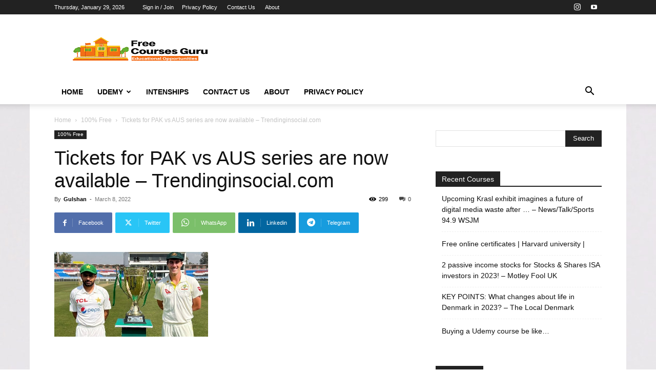

--- FILE ---
content_type: text/html; charset=utf-8
request_url: https://www.google.com/recaptcha/api2/aframe
body_size: 268
content:
<!DOCTYPE HTML><html><head><meta http-equiv="content-type" content="text/html; charset=UTF-8"></head><body><script nonce="mkKXwIJ_r1engOP90D99Jg">/** Anti-fraud and anti-abuse applications only. See google.com/recaptcha */ try{var clients={'sodar':'https://pagead2.googlesyndication.com/pagead/sodar?'};window.addEventListener("message",function(a){try{if(a.source===window.parent){var b=JSON.parse(a.data);var c=clients[b['id']];if(c){var d=document.createElement('img');d.src=c+b['params']+'&rc='+(localStorage.getItem("rc::a")?sessionStorage.getItem("rc::b"):"");window.document.body.appendChild(d);sessionStorage.setItem("rc::e",parseInt(sessionStorage.getItem("rc::e")||0)+1);localStorage.setItem("rc::h",'1769637275965');}}}catch(b){}});window.parent.postMessage("_grecaptcha_ready", "*");}catch(b){}</script></body></html>